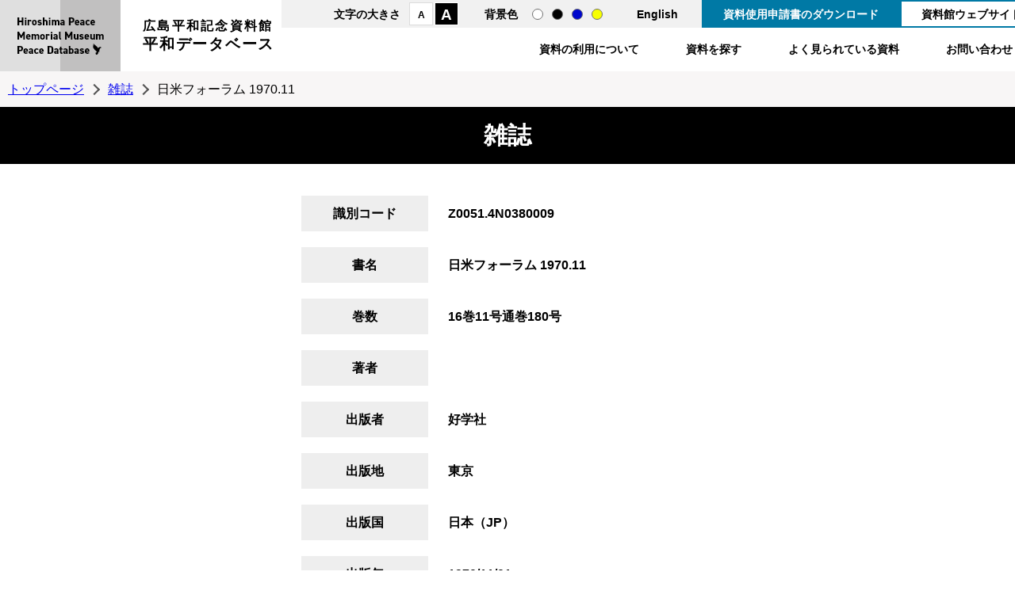

--- FILE ---
content_type: text/html; charset=UTF-8
request_url: https://hpmm-db.jp/list/detail/?cate=magazine&search_type=detail&data_id=153862
body_size: 8041
content:
<!doctype html>
<html lang="ja">

<head>
<meta charset="UTF-8">
<title>資料詳細 &#8211; 広島平和記念資料館平和データベース</title>
<meta name="author" content="広島平和記念資料館">
<meta name="viewport" content="width=device-width, maximum-scale=3.0">
<meta name="format-detection" content="telephone=no">
<link href="/shared/style/base.css?202601192234" rel="stylesheet" type="text/css" media="all">
<link href="/shared/style/free.css" rel="stylesheet" type="text/css" media="all">
<link href="/shared/style/smartphone.css?202601192234" rel="stylesheet" media="only screen and (max-width : 768px)" type="text/css" id="smartphone_css">
<link href="/shared/images/favicon/favicon.ico" rel="shortcut icon" type="image/vnd.microsoft.icon">
<link href="/shared/images/favicon/apple-touch-icon-precomposed.png" rel="apple-touch-icon-precomposed">
<script src="/shared/js/jquery.js"></script>
<script src="/shared/js/slick.js"></script>    
<script src="/shared/js/search.js"></script>
<script src="/shared/js/jquery.fancybox.js"></script>
<script src="/shared/js/defalt.js"></script>
<!-- Global site tag (gtag.js) - Google Analytics -->
<script async src="https://www.googletagmanager.com/gtag/js?id=G-9MPTGV3Q9C"></script>
<script>
  window.dataLayer = window.dataLayer || [];
  function gtag(){dataLayer.push(arguments);}
  gtag('js', new Date());

  gtag('config', 'G-9MPTGV3Q9C');
</script>
<meta name='robots' content='max-image-preview:large' />
<link rel="alternate" title="oEmbed (JSON)" type="application/json+oembed" href="https://hpmm-db.jp/wp-json/oembed/1.0/embed?url=https%3A%2F%2Fhpmm-db.jp%2Flist%2Fdetail%2F" />
<link rel="alternate" title="oEmbed (XML)" type="text/xml+oembed" href="https://hpmm-db.jp/wp-json/oembed/1.0/embed?url=https%3A%2F%2Fhpmm-db.jp%2Flist%2Fdetail%2F&#038;format=xml" />
<style id='wp-img-auto-sizes-contain-inline-css'>
img:is([sizes=auto i],[sizes^="auto," i]){contain-intrinsic-size:3000px 1500px}
/*# sourceURL=wp-img-auto-sizes-contain-inline-css */
</style>
<style id='wp-emoji-styles-inline-css'>

	img.wp-smiley, img.emoji {
		display: inline !important;
		border: none !important;
		box-shadow: none !important;
		height: 1em !important;
		width: 1em !important;
		margin: 0 0.07em !important;
		vertical-align: -0.1em !important;
		background: none !important;
		padding: 0 !important;
	}
/*# sourceURL=wp-emoji-styles-inline-css */
</style>
<style id='wp-block-library-inline-css'>
:root{--wp-block-synced-color:#7a00df;--wp-block-synced-color--rgb:122,0,223;--wp-bound-block-color:var(--wp-block-synced-color);--wp-editor-canvas-background:#ddd;--wp-admin-theme-color:#007cba;--wp-admin-theme-color--rgb:0,124,186;--wp-admin-theme-color-darker-10:#006ba1;--wp-admin-theme-color-darker-10--rgb:0,107,160.5;--wp-admin-theme-color-darker-20:#005a87;--wp-admin-theme-color-darker-20--rgb:0,90,135;--wp-admin-border-width-focus:2px}@media (min-resolution:192dpi){:root{--wp-admin-border-width-focus:1.5px}}.wp-element-button{cursor:pointer}:root .has-very-light-gray-background-color{background-color:#eee}:root .has-very-dark-gray-background-color{background-color:#313131}:root .has-very-light-gray-color{color:#eee}:root .has-very-dark-gray-color{color:#313131}:root .has-vivid-green-cyan-to-vivid-cyan-blue-gradient-background{background:linear-gradient(135deg,#00d084,#0693e3)}:root .has-purple-crush-gradient-background{background:linear-gradient(135deg,#34e2e4,#4721fb 50%,#ab1dfe)}:root .has-hazy-dawn-gradient-background{background:linear-gradient(135deg,#faaca8,#dad0ec)}:root .has-subdued-olive-gradient-background{background:linear-gradient(135deg,#fafae1,#67a671)}:root .has-atomic-cream-gradient-background{background:linear-gradient(135deg,#fdd79a,#004a59)}:root .has-nightshade-gradient-background{background:linear-gradient(135deg,#330968,#31cdcf)}:root .has-midnight-gradient-background{background:linear-gradient(135deg,#020381,#2874fc)}:root{--wp--preset--font-size--normal:16px;--wp--preset--font-size--huge:42px}.has-regular-font-size{font-size:1em}.has-larger-font-size{font-size:2.625em}.has-normal-font-size{font-size:var(--wp--preset--font-size--normal)}.has-huge-font-size{font-size:var(--wp--preset--font-size--huge)}.has-text-align-center{text-align:center}.has-text-align-left{text-align:left}.has-text-align-right{text-align:right}.has-fit-text{white-space:nowrap!important}#end-resizable-editor-section{display:none}.aligncenter{clear:both}.items-justified-left{justify-content:flex-start}.items-justified-center{justify-content:center}.items-justified-right{justify-content:flex-end}.items-justified-space-between{justify-content:space-between}.screen-reader-text{border:0;clip-path:inset(50%);height:1px;margin:-1px;overflow:hidden;padding:0;position:absolute;width:1px;word-wrap:normal!important}.screen-reader-text:focus{background-color:#ddd;clip-path:none;color:#444;display:block;font-size:1em;height:auto;left:5px;line-height:normal;padding:15px 23px 14px;text-decoration:none;top:5px;width:auto;z-index:100000}html :where(.has-border-color){border-style:solid}html :where([style*=border-top-color]){border-top-style:solid}html :where([style*=border-right-color]){border-right-style:solid}html :where([style*=border-bottom-color]){border-bottom-style:solid}html :where([style*=border-left-color]){border-left-style:solid}html :where([style*=border-width]){border-style:solid}html :where([style*=border-top-width]){border-top-style:solid}html :where([style*=border-right-width]){border-right-style:solid}html :where([style*=border-bottom-width]){border-bottom-style:solid}html :where([style*=border-left-width]){border-left-style:solid}html :where(img[class*=wp-image-]){height:auto;max-width:100%}:where(figure){margin:0 0 1em}html :where(.is-position-sticky){--wp-admin--admin-bar--position-offset:var(--wp-admin--admin-bar--height,0px)}@media screen and (max-width:600px){html :where(.is-position-sticky){--wp-admin--admin-bar--position-offset:0px}}

/*# sourceURL=wp-block-library-inline-css */
</style><style id='global-styles-inline-css'>
:root{--wp--preset--aspect-ratio--square: 1;--wp--preset--aspect-ratio--4-3: 4/3;--wp--preset--aspect-ratio--3-4: 3/4;--wp--preset--aspect-ratio--3-2: 3/2;--wp--preset--aspect-ratio--2-3: 2/3;--wp--preset--aspect-ratio--16-9: 16/9;--wp--preset--aspect-ratio--9-16: 9/16;--wp--preset--color--black: #000000;--wp--preset--color--cyan-bluish-gray: #abb8c3;--wp--preset--color--white: #FFF;--wp--preset--color--pale-pink: #f78da7;--wp--preset--color--vivid-red: #cf2e2e;--wp--preset--color--luminous-vivid-orange: #ff6900;--wp--preset--color--luminous-vivid-amber: #fcb900;--wp--preset--color--light-green-cyan: #7bdcb5;--wp--preset--color--vivid-green-cyan: #00d084;--wp--preset--color--pale-cyan-blue: #8ed1fc;--wp--preset--color--vivid-cyan-blue: #0693e3;--wp--preset--color--vivid-purple: #9b51e0;--wp--preset--color--primary: #0073a8;--wp--preset--color--secondary: #005075;--wp--preset--color--dark-gray: #111;--wp--preset--color--light-gray: #767676;--wp--preset--gradient--vivid-cyan-blue-to-vivid-purple: linear-gradient(135deg,rgb(6,147,227) 0%,rgb(155,81,224) 100%);--wp--preset--gradient--light-green-cyan-to-vivid-green-cyan: linear-gradient(135deg,rgb(122,220,180) 0%,rgb(0,208,130) 100%);--wp--preset--gradient--luminous-vivid-amber-to-luminous-vivid-orange: linear-gradient(135deg,rgb(252,185,0) 0%,rgb(255,105,0) 100%);--wp--preset--gradient--luminous-vivid-orange-to-vivid-red: linear-gradient(135deg,rgb(255,105,0) 0%,rgb(207,46,46) 100%);--wp--preset--gradient--very-light-gray-to-cyan-bluish-gray: linear-gradient(135deg,rgb(238,238,238) 0%,rgb(169,184,195) 100%);--wp--preset--gradient--cool-to-warm-spectrum: linear-gradient(135deg,rgb(74,234,220) 0%,rgb(151,120,209) 20%,rgb(207,42,186) 40%,rgb(238,44,130) 60%,rgb(251,105,98) 80%,rgb(254,248,76) 100%);--wp--preset--gradient--blush-light-purple: linear-gradient(135deg,rgb(255,206,236) 0%,rgb(152,150,240) 100%);--wp--preset--gradient--blush-bordeaux: linear-gradient(135deg,rgb(254,205,165) 0%,rgb(254,45,45) 50%,rgb(107,0,62) 100%);--wp--preset--gradient--luminous-dusk: linear-gradient(135deg,rgb(255,203,112) 0%,rgb(199,81,192) 50%,rgb(65,88,208) 100%);--wp--preset--gradient--pale-ocean: linear-gradient(135deg,rgb(255,245,203) 0%,rgb(182,227,212) 50%,rgb(51,167,181) 100%);--wp--preset--gradient--electric-grass: linear-gradient(135deg,rgb(202,248,128) 0%,rgb(113,206,126) 100%);--wp--preset--gradient--midnight: linear-gradient(135deg,rgb(2,3,129) 0%,rgb(40,116,252) 100%);--wp--preset--font-size--small: 19.5px;--wp--preset--font-size--medium: 20px;--wp--preset--font-size--large: 36.5px;--wp--preset--font-size--x-large: 42px;--wp--preset--font-size--normal: 22px;--wp--preset--font-size--huge: 49.5px;--wp--preset--spacing--20: 0.44rem;--wp--preset--spacing--30: 0.67rem;--wp--preset--spacing--40: 1rem;--wp--preset--spacing--50: 1.5rem;--wp--preset--spacing--60: 2.25rem;--wp--preset--spacing--70: 3.38rem;--wp--preset--spacing--80: 5.06rem;--wp--preset--shadow--natural: 6px 6px 9px rgba(0, 0, 0, 0.2);--wp--preset--shadow--deep: 12px 12px 50px rgba(0, 0, 0, 0.4);--wp--preset--shadow--sharp: 6px 6px 0px rgba(0, 0, 0, 0.2);--wp--preset--shadow--outlined: 6px 6px 0px -3px rgb(255, 255, 255), 6px 6px rgb(0, 0, 0);--wp--preset--shadow--crisp: 6px 6px 0px rgb(0, 0, 0);}:where(.is-layout-flex){gap: 0.5em;}:where(.is-layout-grid){gap: 0.5em;}body .is-layout-flex{display: flex;}.is-layout-flex{flex-wrap: wrap;align-items: center;}.is-layout-flex > :is(*, div){margin: 0;}body .is-layout-grid{display: grid;}.is-layout-grid > :is(*, div){margin: 0;}:where(.wp-block-columns.is-layout-flex){gap: 2em;}:where(.wp-block-columns.is-layout-grid){gap: 2em;}:where(.wp-block-post-template.is-layout-flex){gap: 1.25em;}:where(.wp-block-post-template.is-layout-grid){gap: 1.25em;}.has-black-color{color: var(--wp--preset--color--black) !important;}.has-cyan-bluish-gray-color{color: var(--wp--preset--color--cyan-bluish-gray) !important;}.has-white-color{color: var(--wp--preset--color--white) !important;}.has-pale-pink-color{color: var(--wp--preset--color--pale-pink) !important;}.has-vivid-red-color{color: var(--wp--preset--color--vivid-red) !important;}.has-luminous-vivid-orange-color{color: var(--wp--preset--color--luminous-vivid-orange) !important;}.has-luminous-vivid-amber-color{color: var(--wp--preset--color--luminous-vivid-amber) !important;}.has-light-green-cyan-color{color: var(--wp--preset--color--light-green-cyan) !important;}.has-vivid-green-cyan-color{color: var(--wp--preset--color--vivid-green-cyan) !important;}.has-pale-cyan-blue-color{color: var(--wp--preset--color--pale-cyan-blue) !important;}.has-vivid-cyan-blue-color{color: var(--wp--preset--color--vivid-cyan-blue) !important;}.has-vivid-purple-color{color: var(--wp--preset--color--vivid-purple) !important;}.has-black-background-color{background-color: var(--wp--preset--color--black) !important;}.has-cyan-bluish-gray-background-color{background-color: var(--wp--preset--color--cyan-bluish-gray) !important;}.has-white-background-color{background-color: var(--wp--preset--color--white) !important;}.has-pale-pink-background-color{background-color: var(--wp--preset--color--pale-pink) !important;}.has-vivid-red-background-color{background-color: var(--wp--preset--color--vivid-red) !important;}.has-luminous-vivid-orange-background-color{background-color: var(--wp--preset--color--luminous-vivid-orange) !important;}.has-luminous-vivid-amber-background-color{background-color: var(--wp--preset--color--luminous-vivid-amber) !important;}.has-light-green-cyan-background-color{background-color: var(--wp--preset--color--light-green-cyan) !important;}.has-vivid-green-cyan-background-color{background-color: var(--wp--preset--color--vivid-green-cyan) !important;}.has-pale-cyan-blue-background-color{background-color: var(--wp--preset--color--pale-cyan-blue) !important;}.has-vivid-cyan-blue-background-color{background-color: var(--wp--preset--color--vivid-cyan-blue) !important;}.has-vivid-purple-background-color{background-color: var(--wp--preset--color--vivid-purple) !important;}.has-black-border-color{border-color: var(--wp--preset--color--black) !important;}.has-cyan-bluish-gray-border-color{border-color: var(--wp--preset--color--cyan-bluish-gray) !important;}.has-white-border-color{border-color: var(--wp--preset--color--white) !important;}.has-pale-pink-border-color{border-color: var(--wp--preset--color--pale-pink) !important;}.has-vivid-red-border-color{border-color: var(--wp--preset--color--vivid-red) !important;}.has-luminous-vivid-orange-border-color{border-color: var(--wp--preset--color--luminous-vivid-orange) !important;}.has-luminous-vivid-amber-border-color{border-color: var(--wp--preset--color--luminous-vivid-amber) !important;}.has-light-green-cyan-border-color{border-color: var(--wp--preset--color--light-green-cyan) !important;}.has-vivid-green-cyan-border-color{border-color: var(--wp--preset--color--vivid-green-cyan) !important;}.has-pale-cyan-blue-border-color{border-color: var(--wp--preset--color--pale-cyan-blue) !important;}.has-vivid-cyan-blue-border-color{border-color: var(--wp--preset--color--vivid-cyan-blue) !important;}.has-vivid-purple-border-color{border-color: var(--wp--preset--color--vivid-purple) !important;}.has-vivid-cyan-blue-to-vivid-purple-gradient-background{background: var(--wp--preset--gradient--vivid-cyan-blue-to-vivid-purple) !important;}.has-light-green-cyan-to-vivid-green-cyan-gradient-background{background: var(--wp--preset--gradient--light-green-cyan-to-vivid-green-cyan) !important;}.has-luminous-vivid-amber-to-luminous-vivid-orange-gradient-background{background: var(--wp--preset--gradient--luminous-vivid-amber-to-luminous-vivid-orange) !important;}.has-luminous-vivid-orange-to-vivid-red-gradient-background{background: var(--wp--preset--gradient--luminous-vivid-orange-to-vivid-red) !important;}.has-very-light-gray-to-cyan-bluish-gray-gradient-background{background: var(--wp--preset--gradient--very-light-gray-to-cyan-bluish-gray) !important;}.has-cool-to-warm-spectrum-gradient-background{background: var(--wp--preset--gradient--cool-to-warm-spectrum) !important;}.has-blush-light-purple-gradient-background{background: var(--wp--preset--gradient--blush-light-purple) !important;}.has-blush-bordeaux-gradient-background{background: var(--wp--preset--gradient--blush-bordeaux) !important;}.has-luminous-dusk-gradient-background{background: var(--wp--preset--gradient--luminous-dusk) !important;}.has-pale-ocean-gradient-background{background: var(--wp--preset--gradient--pale-ocean) !important;}.has-electric-grass-gradient-background{background: var(--wp--preset--gradient--electric-grass) !important;}.has-midnight-gradient-background{background: var(--wp--preset--gradient--midnight) !important;}.has-small-font-size{font-size: var(--wp--preset--font-size--small) !important;}.has-medium-font-size{font-size: var(--wp--preset--font-size--medium) !important;}.has-large-font-size{font-size: var(--wp--preset--font-size--large) !important;}.has-x-large-font-size{font-size: var(--wp--preset--font-size--x-large) !important;}
/*# sourceURL=global-styles-inline-css */
</style>

<style id='classic-theme-styles-inline-css'>
/*! This file is auto-generated */
.wp-block-button__link{color:#fff;background-color:#32373c;border-radius:9999px;box-shadow:none;text-decoration:none;padding:calc(.667em + 2px) calc(1.333em + 2px);font-size:1.125em}.wp-block-file__button{background:#32373c;color:#fff;text-decoration:none}
/*# sourceURL=/wp-includes/css/classic-themes.min.css */
</style>
<link rel='stylesheet' id='twentynineteen-style-css' href='https://hpmm-db.jp/wp-content/themes/heiwa/style.css?ver=2.1' media='all' />
<link rel='stylesheet' id='twentynineteen-print-style-css' href='https://hpmm-db.jp/wp-content/themes/heiwa/print.css?ver=2.1' media='print' />
<link rel="https://api.w.org/" href="https://hpmm-db.jp/wp-json/" /><link rel="alternate" title="JSON" type="application/json" href="https://hpmm-db.jp/wp-json/wp/v2/pages/9" /><link rel="EditURI" type="application/rsd+xml" title="RSD" href="https://hpmm-db.jp/xmlrpc.php?rsd" />
<link rel="canonical" href="https://hpmm-db.jp/list/detail/" />
<link rel='shortlink' href='https://hpmm-db.jp/?p=9' />
</head>

<body>
    

<header>
    <div id="logo">
        <p><a href="/">広島平和記念資料館<span>平和データベース</span></a></p>
    </div>
    <p class="sp_menu_btn"><a href="javascript:void(0);">menu</a></p>
    <nav>
        <div id="head_menu">
            <ul class="font_style">
                <li>文字の大きさ</li>
                <li class="font_s"><a href="javascript:void(0);">A</a></li>
                <li class="font_l"><a href="javascript:void(0);">A</a></li>
            </ul>
            <ul class="color_style">
                <li>背景色</li>
                <li class="normal_style"><a href="javascript:void(0);">通常</a></li>
                <li class="black_style"><a href="javascript:void(0);">黒</a></li>
                <li class="blue_style"><a href="javascript:void(0);">青</a></li>
                <li class="yellow_style"><a href="javascript:void(0);">黄</a></li>
            </ul>
            <p class="language"><a href="/en/">English</a></p>
            <p class="download"><a href="/download/">資料使用申請書のダウンロード</a></p>
            <p class="hpmmlink"><a href="https://hpmmuseum.jp/">資料館ウェブサイト</a></p>
        </div>
        <ul id="head_nav">
            <li><a href="/caution/">資料の利用について</a></li>
            <li><a href="/#contents">資料を探す</a></li>
            <li><a href="/#pickup">よく見られている資料</a></li>
            <li><a href="/contact/">お問い合わせ</a></li>
        </ul>
    </nav>
</header>




<p class="pankuzu"><a href="/">トップページ</a><a href="/magazine/">雑誌</a>日米フォーラム 1970.11</p>
<h1 class="free_caption">雑誌</h1>
<section id="contents" class="detail_page">
<div class="tmp_photo_wrap">
<div class="tmp_photo">

</div>
</div>

<table class="tmp_table_2 jp_table">
<tbody>

<tr>
<th scope="row"><span class="th_bgcolor_02">識別コード</span></th>
<td>Z0051.4N0380009</td>
</tr>
<tr >
<th scope="row"><span class="th_bgcolor_01">書名</span></th>
<td>日米フォーラム 1970.11</td>
</tr>
<tr >
<th scope="row"><span class="th_bgcolor_01">巻数</span></th>
<td>16巻11号通巻180号</td>
</tr>
<tr >
<th scope="row"><span class="th_bgcolor_01">著者</span></th>
<td></td>
</tr>
<tr >
<th scope="row"><span class="th_bgcolor_01">出版者</span></th>
<td>好学社</td>
</tr>
<tr >
<th scope="row"><span class="th_bgcolor_01">出版地</span></th>
<td>東京</td>
</tr>
<tr >
<th scope="row"><span class="th_bgcolor_01">出版国</span></th>
<td>日本（JP）</td>
</tr>
<tr >
<th scope="row"><span class="th_bgcolor_01">出版年</span></th>
<td>1970/11/01</td>
</tr>
<tr >
<th scope="row"><span class="th_bgcolor_01">言語区分</span></th>
<td>日本語　jpn</td>
</tr>
<tr >
<th scope="row"><span class="th_bgcolor_01">頁数</span></th>
<td>84</td>
</tr>
<tr >
<th scope="row"><span class="th_bgcolor_01">大きさ (cm)</span></th>
<td>22</td>
</tr>
<tr >
<th scope="row"><span class="th_bgcolor_01">ＩＳＳＮ</span></th>
<td></td>
</tr>
<tr >
<th scope="row"><span class="th_bgcolor_01">目次</span></th>
<td>何の権利で－1970年代の大学の管理に関する覚え書き　D・ベル　1<br />
開発途上国の失業問題　D・モース　19<br />
歴史学の歴史　P・ゲイ　31<br />
学生はなぜ造反するか　O・クラインバーグ　44<br />
変貌するアメリカの田園　J・ハート　49<br />
神話－海からの食料　P・エールリック、A・エールリック　57<br />
コンピューター言語学　W・トッシュ　65<br />
ガートルード・スタインとモダン・アート　J・ミロウ　73<br />
今月の催し　82<br />
編集後記　84</td>
</tr>
<tr >
<th scope="row"><span class="th_bgcolor_01">各号備考</span></th>
<td></td>
</tr>

</tbody>
</table>
<div class="s_back_btn">
<p><a href="javascript:history.back();">戻る</a></p>
</div>
</section>
<div id="page_top">
    <p><a href="#">Page Top</a></p>
</div>
<footer>
    <div id="footer_cnt">
        <div id="flogo">
            <p class="f_ttl">広島平和記念資料館<span>平和データベース</span></p>
            <p class="f_address">〒730-0811 広島市中区中島町1-2</p>
        </div>
        <div class="f_cnt">
            <address>
                <div class="address_box">
                    <p class="add_ttl">被爆資料、写真、原爆の絵、美術品、被爆者証言ビデオ、特別コレクションについて</p>
                    <p class="add_name">広島平和記念資料館 学芸展示課</p>
                    <p class="add_num">Tel：<span class="tel">082-242-7796</span>　Fax：082-542-7941</p>
                </div>
                <div class="address_box">
                    <p class="add_ttl">図書、雑誌、音楽・音声、動画について</p>
                    <p class="add_name">広島平和記念資料館 情報資料室</p>
                    <p class="add_num">Tel：<span class="tel">082-241-4004</span>　Fax：082-542-7941</p>
                </div>
            </address>
            <ul class="f_link">
                <li><a href="/contact/">メールでお問い合わせ</a></li>
                <li><a href="/download/">資料使用申請書のダウンロード</a></li>
            </ul>
        </div>
        <nav>
            <ul>
                <li><a href="/artifact/">被爆資料</a></li>
                <li><a href="/art/">美術品</a></li>
                <li><a href="/video/">動画</a></li>
                <li><a href="/testify/">被爆者証言ビデオ</a></li>
                <li><a href="/photo/">写真</a></li>
                <li><a href="/picture/">原爆の絵</a></li>
                <li><a href="/audio/">音楽・音声</a></li>
                <li><a href="/book/">図書</a></li>
                <li><a href="/magazine/">雑誌</a></li>
            </ul>
        </nav>
        <p id="copyright">Copyright &copy; Hiroshima Peace Memorial Museum. 許可なく転載を禁じます。</p>
    </div>
</footer>
<script>
$(function(){
    //画像右クリック禁止
    $('img').attr('oncontextmenu', 'return false');
});
</script>
<script type="speculationrules">
{"prefetch":[{"source":"document","where":{"and":[{"href_matches":"/*"},{"not":{"href_matches":["/wp-*.php","/wp-admin/*","/wp-content/uploads/*","/wp-content/*","/wp-content/plugins/*","/wp-content/themes/heiwa/*","/*\\?(.+)"]}},{"not":{"selector_matches":"a[rel~=\"nofollow\"]"}},{"not":{"selector_matches":".no-prefetch, .no-prefetch a"}}]},"eagerness":"conservative"}]}
</script>
	<script>
	/(trident|msie)/i.test(navigator.userAgent)&&document.getElementById&&window.addEventListener&&window.addEventListener("hashchange",function(){var t,e=location.hash.substring(1);/^[A-z0-9_-]+$/.test(e)&&(t=document.getElementById(e))&&(/^(?:a|select|input|button|textarea)$/i.test(t.tagName)||(t.tabIndex=-1),t.focus())},!1);
	</script>
	<script id="wp-emoji-settings" type="application/json">
{"baseUrl":"https://s.w.org/images/core/emoji/17.0.2/72x72/","ext":".png","svgUrl":"https://s.w.org/images/core/emoji/17.0.2/svg/","svgExt":".svg","source":{"concatemoji":"https://hpmm-db.jp/wp-includes/js/wp-emoji-release.min.js?ver=6.9"}}
</script>
<script type="module">
/*! This file is auto-generated */
const a=JSON.parse(document.getElementById("wp-emoji-settings").textContent),o=(window._wpemojiSettings=a,"wpEmojiSettingsSupports"),s=["flag","emoji"];function i(e){try{var t={supportTests:e,timestamp:(new Date).valueOf()};sessionStorage.setItem(o,JSON.stringify(t))}catch(e){}}function c(e,t,n){e.clearRect(0,0,e.canvas.width,e.canvas.height),e.fillText(t,0,0);t=new Uint32Array(e.getImageData(0,0,e.canvas.width,e.canvas.height).data);e.clearRect(0,0,e.canvas.width,e.canvas.height),e.fillText(n,0,0);const a=new Uint32Array(e.getImageData(0,0,e.canvas.width,e.canvas.height).data);return t.every((e,t)=>e===a[t])}function p(e,t){e.clearRect(0,0,e.canvas.width,e.canvas.height),e.fillText(t,0,0);var n=e.getImageData(16,16,1,1);for(let e=0;e<n.data.length;e++)if(0!==n.data[e])return!1;return!0}function u(e,t,n,a){switch(t){case"flag":return n(e,"\ud83c\udff3\ufe0f\u200d\u26a7\ufe0f","\ud83c\udff3\ufe0f\u200b\u26a7\ufe0f")?!1:!n(e,"\ud83c\udde8\ud83c\uddf6","\ud83c\udde8\u200b\ud83c\uddf6")&&!n(e,"\ud83c\udff4\udb40\udc67\udb40\udc62\udb40\udc65\udb40\udc6e\udb40\udc67\udb40\udc7f","\ud83c\udff4\u200b\udb40\udc67\u200b\udb40\udc62\u200b\udb40\udc65\u200b\udb40\udc6e\u200b\udb40\udc67\u200b\udb40\udc7f");case"emoji":return!a(e,"\ud83e\u1fac8")}return!1}function f(e,t,n,a){let r;const o=(r="undefined"!=typeof WorkerGlobalScope&&self instanceof WorkerGlobalScope?new OffscreenCanvas(300,150):document.createElement("canvas")).getContext("2d",{willReadFrequently:!0}),s=(o.textBaseline="top",o.font="600 32px Arial",{});return e.forEach(e=>{s[e]=t(o,e,n,a)}),s}function r(e){var t=document.createElement("script");t.src=e,t.defer=!0,document.head.appendChild(t)}a.supports={everything:!0,everythingExceptFlag:!0},new Promise(t=>{let n=function(){try{var e=JSON.parse(sessionStorage.getItem(o));if("object"==typeof e&&"number"==typeof e.timestamp&&(new Date).valueOf()<e.timestamp+604800&&"object"==typeof e.supportTests)return e.supportTests}catch(e){}return null}();if(!n){if("undefined"!=typeof Worker&&"undefined"!=typeof OffscreenCanvas&&"undefined"!=typeof URL&&URL.createObjectURL&&"undefined"!=typeof Blob)try{var e="postMessage("+f.toString()+"("+[JSON.stringify(s),u.toString(),c.toString(),p.toString()].join(",")+"));",a=new Blob([e],{type:"text/javascript"});const r=new Worker(URL.createObjectURL(a),{name:"wpTestEmojiSupports"});return void(r.onmessage=e=>{i(n=e.data),r.terminate(),t(n)})}catch(e){}i(n=f(s,u,c,p))}t(n)}).then(e=>{for(const n in e)a.supports[n]=e[n],a.supports.everything=a.supports.everything&&a.supports[n],"flag"!==n&&(a.supports.everythingExceptFlag=a.supports.everythingExceptFlag&&a.supports[n]);var t;a.supports.everythingExceptFlag=a.supports.everythingExceptFlag&&!a.supports.flag,a.supports.everything||((t=a.source||{}).concatemoji?r(t.concatemoji):t.wpemoji&&t.twemoji&&(r(t.twemoji),r(t.wpemoji)))});
//# sourceURL=https://hpmm-db.jp/wp-includes/js/wp-emoji-loader.min.js
</script>

</body>
</html>


--- FILE ---
content_type: text/css
request_url: https://hpmm-db.jp/shared/style/free.css
body_size: 7330
content:
@charset "utf-8";
/* CSS Document */
@font-face {
  font-family: YuGothicM;
  src: local("Yu Gothic Medium");
}
/*コンテンツ*/
#contents {
	clear: both;
	width: 1080px;
	margin: 0 auto;
	padding: 20px 0 80px;
}
/* ぱんくず */
.pankuzu {
    margin: 90px auto 0;
    padding: 10px 10px;
    background-color: #F8F6F6;
}
.pankuzu a {
    display: inline-block;
    position: relative;
    padding-right: 18px;
    margin-right: 12px;
}
.pankuzu a:after {
    content: "";
    width: 8px;
    height: 8px;
    position: absolute;
    right: 0;
    top: 8px;
    border-right: 2px solid #555555;
    border-bottom: 2px solid #555555;
    transform: rotate(-45deg);
}
/* 末端 */
#contents h1 {
    margin: 0;
	font-size: 1.875rem;
	background-color: #000000;
	color: #FFFFFF;
	text-align: center;
    font-weight: bold;
	padding: 12px 0 12px 0;
}
h1.free_caption {
	margin: 0 0 0 0;	font-size: 1.875rem;
	background-color: #000000;
	color: #FFFFFF;
	text-align: center;
    font-weight: bold;
	padding: 12px 0 12px 0;
}
#contents h2 {
    margin: 36px 0 1.4em 0;
	border-bottom: 3px solid #7A7A7A;
	position: relative;
	font-size: 1.562rem;
	font-weight: bold;
	letter-spacing:5px;
	padding: 0 0 9px 5px;
}
#contents h2:before {
	position: absolute;
	content:"";
	bottom: -3px;
	left: 0;
	height: 3px;
	width: 124px;
	background-color: #0079A5;
}
#contents h3 {
    margin: 30px 0 18px;
}
#contents h4 {
    margin: 24px 0 12px;
}
#contents p {
    margin: 0 0 0.8rem;
}
#contents a {
    text-decoration: none;
}
#contents a:hover {
    text-decoration: underline;
}
#contents ul,
#contents ol {
    margin: 0 0 0.8rem 24px;
}
#contents ul li,
#contents ol li {
    margin: 0 0 0.8rem;
}
#contents table {
    width: 100%;
    border-collapse: collapse;
    margin: 0 0 2.571rem;
}
#contents table tr th,
#contents table tr td {
    border: 1px solid #000000;
    padding: 10px;
}
#contents table tr td input {
    padding: 5px 10px;
}
#contents table tr td select,
#contents table tr td textarea {
    padding: 5px 10px;
    font-size: 1rem;
}
.col2 {
    display: flex;
    justify-content: space-between;
    flex-wrap: wrap;
}
.col2 .col2_box {
    width: 48%;
    margin: 0 0 24px;
}
.txt_center {
    text-align: center;
}
.txt_right {
    text-align: right;
}
#contents .cate_list {
    display: flex;
    list-style: none;
    flex-wrap: wrap;
}
#contents .cate_list li {
    width: 20%;
    margin-bottom: 0;
}
#contents .cate_list li a {
    display: block;
    color: #FFFFFF;
    padding: 10px;
    background: #555;
    border: 1px solid #FFFFFF;
}
#contents .link_btn01 a {
    display: inline-block;
    min-width: 200px;
    border: 2px solid #000000;
    border-radius: 100px;
    padding: 10px 20px;
    text-align: center;
    color: inherit;
    background-color: #FFFFFF;
}
#contents .link_btn01 a:hover {
    color: #FFFFFF;
    background-color: #000000;
    text-decoration: none;
}
#contents .link_btn02 a {
    display: inline-block;
    min-width: 200px;
    border: 2px solid #000000;
    border-radius: 100px;
    padding: 10px 20px;
    text-align: center;
    color: inherit;
    background-color: #FFFFFF;
    border-bottom: 5px solid #000000;
    transition: all 0.2s;
}
#contents .link_btn02 a:hover {
    border-bottom-width: 2px;
    margin-top: 3px;
    text-decoration: none;
}
#contents .link_btn03 a {
    display: inline-block;
    min-width: 200px;
    border: 2px solid #000000;
    border-radius: 100px;
    padding: 10px 20px;
    text-align: center;
    color: inherit;
    background-color: #FFFFFF;
    position: relative;
    overflow: hidden;
    transition: all 0.2s;
}
#contents .link_btn03 a span {
    position: relative;
    z-index: 1;
}
#contents .link_btn03 a:after {
    content: "";
    display: block;
    width: 200px;
    height: 200px;
    position: absolute;
    top: 0;
    left: 0;
    transform: rotate(45deg);
    transform-origin: left top;
    background-color: #000000;
    transition: all 0.2s ease-in-out;
}
#contents .link_btn03 a:hover {
    color: #FFFFFF;
    text-decoration: none;
}
#contents .link_btn03 a:hover:after {
    width: 600px;
    top: -200px;
    
}
#contents .link_btn04 a {
    display: inline-block;
    min-width: 200px;
    border: 2px solid #000000;
    border-radius: 100px;
    padding: 10px 20px;
    text-align: center;
    color: inherit;
    background-color: #FFFFFF;
    position: relative;
    overflow: hidden;
    transition: all 0.2s;
}
#contents .link_btn04 a span {
    position: relative;
    z-index: 1;
}
#contents .link_btn04 a:hover {
    text-decoration: none;
}
#contents .link_btn04 a:hover:after {
    content: "";
    display: block;
    position: absolute;
    top: 0;
    left: 0;
    width: 100%;
    height: 100%;
    animation: fadeInAnime 1s ease forwards;
    background-image: linear-gradient(
        135deg,
        #704308 0%,
        #ffce08 37%,
        #fefeb2 47%,
        #fafad6 50%,
        #fefeb2 53%,
        #e1ce08 63%,
        #704308 100%
    );
}
@keyframes fadeInAnime {
    0% {
        /*ここに開始のCSSを記述*/
        width: 100%;
    }
    50% {
        width: 200%;
    }
    100% {
        /*ここに終了のCSSを記述*/
        width: 100%;
    }
}
#contents .link_btn05 a {
    display: inline-block;
    min-width: 200px;
    border: 2px solid #000000;
    border-radius: 100px;
    padding: 10px 20px;
    text-align: center;
    color: inherit;
    background-color: #FFFFFF;
    position: relative;
    overflow: hidden;
    transition: all 0.2s;
    transform-style: preserve-3d;
}
#contents .link_btn05 a:hover {
}
#contents .link_btn05 a .wrap_btn {
    position: relative;
    display: block;
}
#contents .link_btn05 a .btn_start {
    position: relative;
    transform: rotateY(0);
    transform-origin: 0 0;
    transition: all 0.6s;
    background-color: #FFFFFF;
    display: block;
    border: 1px solid #000000;
}
#contents .link_btn05 a:hover .btn_start {
    transform: rotateY(90deg);
}
#contents .link_btn05 a .btn_hover {
    position: absolute;
    top: 0;
    left: 100%;
    width: 100%;
    height: 100%;
    display: block;
    color: #fff;
    border: 2px solid #000;
    background: #000000;
    transform: rotateY(120deg);
    transform-origin: 0 0;
    transition: all 0.6s;
    z-index: -1;
}
#contents .link_btn05 a:hover .btn_hover {
    left: 0;
    z-index: 0;
    transform: rotateY(0deg);
}
/* 末端contents内 */
#contents.detail_page {
    display: flex;
    flex-wrap: wrap;
}
#contents.detail_page {
}
#contents.detail_page .tmp_photo_wrap {
    width: 250px;
    margin-right: 30px;
}
#contents.detail_page #detail_slider {
    width: 250px;
}
#contents.detail_page #detail_slider img {
    max-width: 100%;
    height: auto;
}
#contents.detail_page #detail_slider .prev {
    left: -32px;
}
#contents.detail_page #detail_slider .next {
    right: -32px;
}
#contents.detail_page #detail_slider .prev:after,
#contents.detail_page #detail_slider .next:after {
    width: 24px;
    height: 24px;
}
#contents.detail_page .tmp_table_2 {
    width: 800px;
}
#contents.detail_page .s_back_btn {
    width: 100%;
}
/* tmp_table_1 */
#contents .tmp_photo_wrap {
	display: flex;
	margin-bottom: 53px;
}
/*#contents .tmp_photo_wrap div:nth-of-type(2) {
    -webkit-flex-grow: 1;
    flex-grow: 1;
	margin: 0 0 0 27px;
}*/
#contents table.tmp_table_1 {
	border-collapse: separate;
    border-spacing: 10px 7px;
	margin: 0 0 0.5rem;
}
#contents table.tmp_table_1 tr th {
	width: 26%;
	padding: 0;
	background-color:#DFECF1;
	color: inherit;
	font-weight: bold;
}
#contents table.tmp_table_1 tr:nth-child(1) td {
	font-size:1.25rem;
	font-weight: bold;
}
#contents table.tmp_table_1 tr th,
#contents table.tmp_table_1 tr td {
	border: none;
	padding: 9px 10px 5px 10px;
}
#contents .tmp_photo_wrap .tmp_photo {
	margin-top: 7px;
}
#contents .tmp_photo_wrap ul {
	list-style: none;
	margin: 0 0 0.8rem 11px;
}
#contents .tmp_photo_wrap ul li {
	font-size:0.875rem;
	font-weight:400;
	margin: 0 0 0.4rem;
}
/* tmp_table_2 */
#contents .tmp_table_2 {
	border: none;
	border-collapse: separate;
    border-spacing: 0 20px;
}
#contents table.tmp_table_2 tr {
	position: relative;
}
#contents table.tmp_table_2 tr th {
	background-color: #EEEEEE;
	color: inherit;
	width: 20%;
    font-weight: bold;
}
#contents table.tmp_table_2 tr th span {
    font-weight: bold;
}
#contents table.tmp_table_2 tr:after {
	content: "";
	height: 2px;
	width: 100%;
	position: absolute;
	bottom: -10px;
    left: 0;
    border-bottom: 2px dotted #707070;
}
#contents table.tmp_table_2 tr th,
#contents table.tmp_table_2 tr td {
	border: none;
}
#contents table.tmp_table_2 tr td {
	padding: 10px 10px 10px 25px;
	font-weight: bold;
}
#contents table.tmp_table_2 tr td p,
.th_bgcolor_02 {
	font-weight: bold;
}
#contents .s_back_btn {
	margin: 36px auto 50px;
}
#contents .s_back_btn p {
    margin: 0 auto;
    width: 298px;
}
#contents .s_back_btn a {
	display:block;
	position: relative;
	padding: 19px 127px 19px 28px;
	color: #FFFFFF;
	background-color:#000000;
	font-size: 0.875rem;
	border-radius: 50px;
	transition: all 0.6s;
	border: 1px solid #000000;
}
#contents .s_back_btn a:before {
    content: "";
    display: block;
    width: 41px;
    height: 1px;
    background-color: #FFFFFF;
    position: absolute;
    top: 0;
    bottom: 0;
    right: 20px;
    margin: auto;
    transition: all 0.6s;
}
#contents .s_back_btn a:after {
    content: "";
    display: block;
    width: 0;
    height: 0;
    border-style: solid;
    border-width: 3px 0 0 7px;
    border-color: transparent transparent transparent #FFFFFF;
    position: absolute;
    top: -4px;
    bottom: 0;
    right: 20px;
    margin: auto;
    transition: all 0.6s;
}
#contents .s_back_btn a:hover {
    background-color: #FFFFFF;
    color: #000000;
	text-decoration: none;
}
#contents .s_back_btn a:hover:before {
    background-color: #000000;
    right: 16px;
}
#contents .s_back_btn a:hover:after {
    border-color: transparent transparent transparent #000000;
    right: 16px;
}
.result_wrap {
	text-align: center;
	background-color: #F8F6F6;
	padding: 16px 0 1px 0;
	margin: 0 0 17px 0;
}
.result_wrap p {
	font-weight: bold;
	margin: 0 0 0.5rem 0;
}
/* search_wrap */
#contents .search {
	margin: 0 0 0 55px;
}
#contents .search_wrap {
	display: flex;
	flex-wrap: wrap;
	align-items: flex-end;
	margin: 0 0 29px 0;
}
#contents .search_wrap h3 {
	font-weight: bold;
	font-size: 1rem;
	margin: 30px 0 0.7em;
}
#contents .search_wrap .check_btn {
	margin: 0 0 0 173px;
}
#contents .search_wrap .check_btn p {
	margin: 0;
}
#contents .check_btn p {
	width: 311px;
	margin: 0 auto;
}
#contents .cneck_btn2 p {
	text-align: right;
	margin: inherit;
	float: right;
	margin-bottom: 30px;
}
#contents .check_btn a {
	display:block;
	position: relative;
	padding: 19px 70px 19px 28px;
	color: #FFFFFF;
	background-color:#0079A5;
	font-size: 0.875rem;
	border-radius: 50px;
	transition: all 0.6s;
	border: 1px solid #0079A5;
	font-weight: bold;
}
#contents .check_btn a:after {
    content: "";
    display: block;
    width: 0;
    height: 0;
    border-style: solid;
    border-width: 3px 0 0 7px;
    border-color: transparent transparent transparent #FFFFFF;
    position: absolute;
    top: -4px;
    bottom: 0;
    right: 20px;
    margin: auto;
    transition: all 0.6s;
}
#contents .check_btn a:before {
    content: "";
    display: block;
    width: 41px;
    height: 1px;
    background-color: #FFFFFF;
    position: absolute;
    top: 0;
    bottom: 0;
    right: 20px;
    margin: auto;
    transition: all 0.6s;
}
#contents .check_btn a:hover {
    background-color: #FFFFFF;
    color: #000000;
	text-decoration: none;
}
#contents .check_btn a:hover:before {
    background-color: #000000;
    right: 16px;
}
#contents .check_btn a:hover:after {
    border-color: transparent transparent transparent #000000;
    right: 16px;
}
#contents .searchWord {
	display: flex;
}
#contents .searchWord #reSearchKey,
#contents .searchWord #keyword{
	border: 1px solid  #000000;
	border-top-left-radius:50px;
	border-bottom-left-radius: 50px;
	padding: 19px 10px 19px 27px;
	width:329px;
}
#contents .searchWord #search {
	background-color: #D9D9D9;
	border-bottom: 1px solid #000000;
	border-top: 1px solid #000000;
	border-right: 1px solid #000000;
	border-left: none;
	border-top-right-radius:50px;
	border-bottom-right-radius: 50px;
	padding: 18px 10px 15px 28px;
	width: 105px;
	background: url("../images/icon/search_icon.svg") no-repeat left 18px center #D9D9D9;
	font-weight: bold;
	font-size: 1rem;
	cursor:pointer;
}
@-moz-document url-prefix() {
#contents .searchWord #search {
	min-height: 62px;
}
}
/* pagination_top */
#contents .pagination_bottom,
#contents .pagination_top {
	display: flex;
	justify-content: center;
}
#contents .pagination_top {
	margin: 26px 0 0 0;
}
#contents .pagination_bottom ul,
#contents .pagination_top ul {
	list-style: none;
}
#contents .pagination_bottom ul li,
#contents .pagination_top ul li {
	display: inline-block;
	margin: 0 5px 5px 0;
}
#contents .pagination_bottom ul li,
#contents .pagination_top ul li {
	background-color: #EEEEEE;
    color: #0079A5;
	font-weight: bold;
	padding: 6px 12px 6px 12px;
}
#contents .pagination_bottom ul li a,
#contents .pagination_top ul li a {
    display: block;
	background-color: #EEEEEE;
	color: #000000;
	font-weight: bold;
	padding: 6px 12px 6px 12px;
	margin: -6px -12px -6px -12px;
}
#contents .pagination_bottom ul li a:active,
#contents .pagination_top ul li a:active {
	background-color: #0079A5;
	color: #FFFFFF;
}
#contents .pagination_bottom p,
#contents .pagination_top p {
	margin: 0 0 0 5px;
}
#contents .pagination_bottom p a,
#contents .pagination_top p a {
    display: block;
	background-color: #EEEEEE;
	color:#000000;
	padding: 8px 15px 8px 15px;
	font-size: 0.875rem;
	font-weight: bold;
}
#contents .pagination_bottom {
	margin-bottom: 30px;
}
#contents .display {
	display: flex;
	justify-content: flex-end;
    margin: -38px 0 10px 0;
}
#contents .display p {
	font-size: 0.875rem;
	margin-right: 5px;
}
#DISPNUM {
	border: 1px solid #707070;
	border-radius: 5px;
	max-height: 25px;
}
#contents table.table_01 {
	border: none !important;
    border-collapse: separate;
    border-spacing: 5px 5px;
}
#contents table.table_01 tr th,
#contents table.table_01 tr td {
	border: none;
}
#contents table.table_01 tr th {
	background-color: #EEEEEE;
	color: #000000;
	font-weight: bold;
    padding: 20px;
}
#contents table.table_01 tr th a {
	color: #000000;
	display: block;
	padding: 20px;
    margin: -20px;
}
#contents table.table_01 tr th a:hover,
#contents table.table_01 tr th.active a {
	text-decoration: underline;
	background-color: #0079A5;
	color: #FFFFFF;
}

#contents table.table_01 tr td {
	background-color:#F2F7F9 ;
}
#contents table.table_01 tr:nth-child(odd) td {
	background-color:#F6F6F6 ;
}
/* keyword-search */
#contents .keyword-search {
	margin-left: 55px;
}
#contents .keyword-search #freewordForm {
	display: flex;
}
#contents #Item3,
#contents .searchName #Item2,
#contents .keyword-search #Item1 {
	border: 1px solid #000000;
    border-top-left-radius: 50px;
    border-bottom-left-radius: 50px;
    padding: 19px 10px 20px 27px;
    width: 329px;
	min-height: 62px;
    height: 100%;
}
#contents #Item3 {
    border-top-left-radius:inherit;
    border-bottom-left-radius: inherit;
}
#contents #Item3.type2 {
    border-radius: 50px 0 0 50px;
}
#contents .form_search .search_btn,
#contents .searchName .search_btn,
#contents .keyword-search .search_btn,
#contents .button input[type="submit"] {
    border-bottom: 1px solid #000000;
    border-top: 1px solid #000000;
    border-right: 1px solid #000000;
    border-left: none;
    border-top-right-radius: 50px;
    border-bottom-right-radius: 50px;
    padding: 19px 10px 16px 42px;
    width: 105px;
	background: url("../images/icon/search_icon.svg") no-repeat left 18px center #D9D9D9;
	font-weight: bold;
	font-size: 1rem;
	cursor:pointer;
    height: 100%;
}
#contents .button.type_center input[type="submit"] {
    display: block;
    width: 240px;
    border-left: 1px solid #000000;
    border-radius: 50px;
    margin: 0 auto 36px;
}
#contents .form_search .search_btn2 {
	border-radius: 50px;
    border: 1px solid #000000;
}
#contents .s_input2,
#contents .s_input,
#contents .name select,
#contents #Item4 {
    padding: 18px 46px 16px 15px;
	border-top: 1px solid #000000;
	border-bottom:1px solid #000000;
	border-left: none;
	border-right: 1px solid #000000;
	font-weight: 400;
	font-size: 1rem;
	background:url("../images/icon/search_icon2.png") no-repeat right 16px top 50%;
	cursor: pointer;
    height: 100%;
}
#contents .name select,
#contents .s_input2 {
	border-right:none;
	border-left:1px solid #000000;
	border-top-left-radius:50px;
	border-bottom-left-radius:50px;
	padding-right: 78px;
}
#contents .s_input2,
#contents .s_input,
#contents .name select,
#contents #Item4 {
  -webkit-appearance: none;
  appearance: none; /* デフォルトのスタイルを無効 */
}
#contents .s_input2,
#contents .s_input::-ms-expand {
  display: none; /* デフォルトのスタイルを無効(IE用) */
}
#contents .searchName {
	display: flex;
	margin-left: 55px;
}

#contents ul.link_list01 {
	list-style: none;
	display: flex;
    flex-wrap: wrap;
    align-items: center;
}
#contents ul.link_list01 li {
	text-align: center;
	margin-left: 20px;
	margin-bottom: 1.3em;
}
#contents ul.link_list01 li a {
	display: block;
	width: 241px;
	color:#0079A5;
	font-size: 0.875rem;
	padding: 10px 10px 10px 10px;
	font-weight: bold;
	text-decoration: none;
    background:#FFFFFF;
	border: 1px solid #0079A5;
	border-radius: 30px;
}
#contents ul.link_list01 li a:hover {
	background-color: #0079A5;
	color: #FFFFFF;
}
#contents .tmp_hi_map_wrap {
	display: flex;
}
#contents ul.list_radio_but {
	list-style: none;
	display: flex;
}
#contents ul.list_radio_but li{
	margin-left: 20px;
}
#contents .keyword-search #dataNameForm {
	display: flex;
}
/* tmp_contact */
#contents #tmp_contact {
	border: 10px solid #E4E4E4;
	padding: 10px 10px 15px 10px;
}
#tmp_contact .contact_ttl {
	font-size: 1.25rem;
	color: #000000;
	background-color:#F6F6F6;
	text-align: center;
	font-weight: bold;
	letter-spacing: 5px;
	padding: 15px 0 10px 0;
	margin: 0 0 17px 0;
}
#contents #tmp_contact_cnt {
	display: flex;
	justify-content:space-between;
	flex-wrap:wrap
}
#contents #tmp_contact .contact_ttl2 span {
	font-size: 0.9375rem;
	color:#0079A5;
	background-color:inherit;
	text-align: inherit;
	position: relative;
	padding: 0 0 0 10px;
	font-weight: bold;
}
#contents #tmp_contact .contact_ttl2 span:before {
	position: absolute;
	content: "";
	top: calc(50% - 7px);
	left: 0;
	background-color: #707070;
	width: 3px;
	height: 15px;
}
#contents #tmp_contact_info p.contact_ttl2 {
	margin: 0 0 0.8em 0;
}
#contents #tmp_contact_faq,
#contents #tmp_contact_info {
	width: 48.5%;
}
#contents #tmp_contact_info {
	padding: 0 0 10px 30px;
}
#contents #tmp_contact_faq {
	padding: 0 30px 10px 0;
}
#contents #tmp_contact_faq .check_btn p {
	margin: 0;
}
#contents #tmp_contact_info p {
	font-size: 1rem;
	font-weight: bold;
	margin: 0 0 0.1em 0;
}
#contents #tmp_contact_info p span {
	font-size: 1.375rem;
	font-weight: bold;
	margin: 0 10px 0 0;
}
#contents #tmp_contact_info p br {
	display: none;
}
/* エクセルファイルリンク */
a[href$=".xls"],
a[href$=".xlsx"],
a[href$=".doc"], 
a[href$=".docx"],
a[href$=".pdf"] {
    display: inline-block;
    padding: 0 0 0 72px;
}
a[href$=".xls"],
a[href$=".xlsx"] {
    background: url("../images/icon/excel_icon.png") left top no-repeat;
}
/* ワードファイルリンク */
a[href$=".doc"], 
a[href$=".docx"] {
    background: url("../images/icon/word_icon.png") left top no-repeat;
}
/* PDFファイルリンク */
a[href$=".pdf"] {
    background: url("../images/icon/pdf_icon.png") left top no-repeat;
}
/* Slider */
#pickup_slider,
#siryo_slider,
#detail_slider {
    width: 1080px;
    margin: 0 auto;
}


.slick-loading .slick-list {
    background: #555555;
}
/* Arrows */
.slick-prev,
.slick-next {
    position: absolute;
    top: 50%;
    display: block;
    padding: 0;
    -webkit-transform: translate(0, -50%);
    -ms-transform: translate(0, -50%);
    transform: translate(0, -50%);
    cursor: pointer;
    color: transparent;
    border: none;
    outline: none;
    background: transparent;
}
.slick-prev {
    left: -25px;
}
[dir='rtl'] .slick-prev {
    right: -25px;
    left: auto;
}
.slick-next {
    right: -25px;
}
[dir='rtl'] .slick-next {
    right: auto;
    left: -25px;
}
/* Dots */
.slick-dotted.slick-slider {
    margin-bottom: 30px;
}
.slick-dots {
    display: inline-block;
    list-style: none;
    text-align: center;
}
.slick-dots li {
    position: relative;
    display: inline-block;
    width: 17px;
    height: 17px;
    margin: 0 27px 0 0 !important;
    padding: 0;
    cursor: pointer;
    border-radius: 50px;
    overflow:hidden;
}
.slick-dots li button {
    font-size: 0;
    line-height: 0;
    display: block;
    width: 17px;
    height: 17px;
    padding: 5px;
    cursor: pointer;
    color: transparent;
    outline: none;
    background: #FFFFFF;
    border: 1px solid #707070;
    border-radius: 50px;
}
.slick-dots li.slick-active button {
    background: #000000;
}
.slick-dots li button:hover,
.slick-dots li button:focus {
    outline: none;
}
.slick-dots li button:hover:before,
.slick-dots li button:focus:before {
    opacity: 1;
}

/* Slider */
.slick-slider {
    position: relative;
    display: block;
    box-sizing: border-box;
    -webkit-touch-callout: none;
    -webkit-user-select: none;
    -khtml-user-select: none;
    -moz-user-select: none;
    -ms-user-select: none;
    user-select: none;
    -ms-touch-action: pan-y;
    touch-action: pan-y;
    -webkit-tap-highlight-color: transparent;
}
.slick-list {
    position: relative;
    overflow: hidden;
    display: block;
    margin: 0;
    padding: 0;
    &:focus {
        outline: none;
    }
    &.dragging {
        cursor: pointer;
        cursor: hand;
    }
}
.slick-slider .slick-track,
.slick-slider .slick-list {
    -webkit-transform: translate3d(0, 0, 0);
    -moz-transform: translate3d(0, 0, 0);
    -ms-transform: translate3d(0, 0, 0);
    -o-transform: translate3d(0, 0, 0);
    transform: translate3d(0, 0, 0);
}

.slick-track {
    position: relative;
    left: 0;
    top: 0;
    display: block;
    &:before,
    &:after {
        content: "";
        display: table;
    }
    &:after {
        clear: both;
    }
    .slick-loading & {
        visibility: hidden;
    }
}
.slick-slide {
    float: left;
    height: 100%;
    min-height: 1px;
    [dir="rtl"] & {
        float: right;
    }
    img {
        display: block;
    }
    &.slick-loading img {
        display: none;
    }
    display: none;
    &.dragging img {
        pointer-events: none;
    }
    .slick-initialized & {
        display: block;
    }
    .slick-loading & {
        visibility: hidden;
    }
    .slick-vertical & {
        display: block;
        height: auto;
        border: 1px solid transparent;
    }
}
.slick-arrow.slick-hidden {
    display: none;
}
.slick-slide .p_icon {
    display: block;
}
.slide {
    padding: 0 10px 0;
}
#contents .slide a {
    color: inherit;
}
.slide p {
    margin: 0 0 6px;
}
.slide p:first-child {
    height: 180px;
    line-height: 0;
    margin: 0 0 16px;
    overflow: hidden;
}
.slide a p:first-child img {
    transition: all 0.6s;
    width: 100%;
    height: 180px;
    object-fit: cover;
}
.slide a:hover p:first-child img {
    transform: scale(1.1);
}
.slick-list {
    margin: 0 0 31px;
}
.prev,
.next {
    position: absolute;
    top: 0;
    bottom: 100px;
    width: 32px;
    height: 49px;
    margin: auto !important;
    z-index: 1000;
    cursor: pointer;
    overflow: hidden;
}
.prev {
    left: -84px;
}
.next {
    right: -84px;
}
.prev:after,
.next:after {
    content: "";
    display: block;
    width: 36px;
    height: 36px;
    border-right: 4px solid #000000;
    border-bottom: 4px solid #000000;
    position: absolute;
    top: 0;
    bottom: 0;
    margin: auto;
}
.prev:after {
    transform: rotate(135deg) skew(5deg,5deg);
    right: -22px;
}

.next:after {
    transform: rotate(-45deg) skew(5deg,5deg);
    left: -22px;
}
.prev span,
.next span {
    display: block;
    text-indent: -9999px;
}
.wrap_dots {
    text-align: center;
}
.wrap_dots .buttons {
    display: inline-block;
    cursor: pointer;
    width: 13px;
    height: 17px;
    overflow: hidden;
}
.wrap_dots .buttons .button.js-stop,
.wrap_dots .buttons .button.js-stop2 {
}
.wrap_dots .buttons .button.js-play,
.wrap_dots .buttons .button.js-play2 {
    display: none;
}
.wrap_dots .buttons .button.js-stop a,
.wrap_dots .buttons .button.js-stop2 a,
.wrap_dots .buttons .button.js-play a,
.wrap_dots .buttons .button.js-play2 a {
    display: block;
    text-indent: -9999px;
    width: 13px;
    height: 17px;
}
.wrap_dots .buttons .button.js-stop a,
.wrap_dots .buttons .button.js-stop2 a {
    border-left: 4px solid #070707;
    border-right: 4px solid #070707;
}
.wrap_dots .buttons .button.js-play a,
.wrap_dots .buttons .button.js-play2 a {
    width: 0;
    height: 0;
    border-style: solid;
    border-width: 8.5px 0 8.5px 13px;
    border-color: transparent transparent transparent #000000;
}
.contact_submit {
    display: block;
    padding: 10px 25px;
    border-radius: 50px;
    cursor: pointer;
    margin: 0 auto;
    font-weight: bold;
    background-color: #EEEEEE;
    border: 1px solid #707070;
    font-size: 1.25rem;
}
#contents #listForm .searchWord #search {
    padding-left: 42px;
    width: 130px;
    height: 100%;
}
.youtube_box {
    margin: 0 0 24px;
}
.youtube_box iframe {
    display: block;
    margin: 0 auto;
}

/*! fancyBox v2.1.5 fancyapps.com | fancyapps.com/fancybox/#license */
.fancybox-wrap,
.fancybox-skin,
.fancybox-outer,
.fancybox-inner,
.fancybox-image,
.fancybox-wrap iframe,
.fancybox-wrap object,
.fancybox-nav,
.fancybox-nav span,
.fancybox-tmp
{
	padding: 0;
	margin: 0;
	border: 0;
	outline: none;
	vertical-align: top;
}

.fancybox-wrap {
	position: absolute;
	top: 0;
	left: 0;
	z-index: 8020;
}

.fancybox-skin {
	position: relative;
	background: #f9f9f9;
	color: #444;
	text-shadow: none;
	-webkit-border-radius: 4px;
	   -moz-border-radius: 4px;
	        border-radius: 4px;
}

.fancybox-opened {
	z-index: 8030;
    max-height: 70vh;
    max-width: 60vw;
}

.fancybox-opened .fancybox-skin {
	-webkit-box-shadow: 0 10px 25px rgba(0, 0, 0, 0.5);
	   -moz-box-shadow: 0 10px 25px rgba(0, 0, 0, 0.5);
	        box-shadow: 0 10px 25px rgba(0, 0, 0, 0.5);
}

.fancybox-outer, .fancybox-inner {
	position: relative;
}

.fancybox-inner {
	overflow: hidden;
    width: auto !important;
    height: auto !important;
}

.fancybox-type-iframe .fancybox-inner {
	-webkit-overflow-scrolling: touch;
}

.fancybox-error {
	color: #444;
	font: 14px/20px "Helvetica Neue",Helvetica,Arial,sans-serif;
	margin: 0;
	padding: 15px;
	white-space: nowrap;
}

.fancybox-image, .fancybox-iframe {
	display: block;
	width: 100%;
	height: auto;
}

.fancybox-image {
	max-width: 100%;
	max-height: 100%;
}

#fancybox-loading, .fancybox-close, .fancybox-prev span, .fancybox-next span {
	background-image: url(../images/fancybox_sprite.png);
}

#fancybox-loading {
	position: fixed;
	top: 50%;
	left: 50%;
	margin-top: -22px;
	margin-left: -22px;
	background-position: 0 -108px;
	opacity: 0.8;
	cursor: pointer;
	z-index: 8060;
}

#fancybox-loading div {
	width: 44px;
	height: 44px;
	background: url(../images/fancybox_loading.gif) center center no-repeat;
}

.fancybox-close {
	position: absolute;
	top: -18px;
	right: -18px;
	width: 36px;
	height: 36px;
	cursor: pointer;
	z-index: 8040;
}

.fancybox-nav {
	position: absolute;
	top: 0;
	width: 40%;
	height: 100%;
	cursor: pointer;
	text-decoration: none;
	background: transparent url(../images/blank.gif); /* helps IE */
	-webkit-tap-highlight-color: rgba(0,0,0,0);
	z-index: 8040;
}

.fancybox-prev {
	left: 0;
}

.fancybox-next {
	right: 0;
}

.fancybox-nav span {
	position: absolute;
	top: 50%;
	width: 36px;
	height: 34px;
	margin-top: -18px;
	cursor: pointer;
	z-index: 8040;
	visibility: hidden;
}

.fancybox-prev span {
	left: 10px;
	background-position: 0 -36px;
}

.fancybox-next span {
	right: 10px;
	background-position: 0 -72px;
}

.fancybox-nav:hover span {
	visibility: visible;
}

.fancybox-tmp {
	position: absolute;
	top: -99999px;
	left: -99999px;
	max-width: 99999px;
	max-height: 99999px;
	overflow: visible !important;
}

/* Overlay helper */

.fancybox-lock {
    overflow: visible !important;
    width: auto;
}

.fancybox-lock body {
    overflow: hidden !important;
}

.fancybox-lock-test {
    overflow-y: hidden !important;
}

.fancybox-overlay {
	position: absolute;
	top: 0;
	left: 0;
	overflow: hidden;
	display: none;
	z-index: 8010;
	background: url(../images/fancybox_overlay.png);
}

.fancybox-overlay-fixed {
	position: fixed;
	bottom: 0;
	right: 0;
}

.fancybox-lock .fancybox-overlay {
	overflow: auto;
	overflow-y: scroll;
}

/* Title helper */

.fancybox-title {
	visibility: hidden;
	font: normal 13px/20px "Helvetica Neue",Helvetica,Arial,sans-serif;
	position: relative;
	text-shadow: none;
	z-index: 8050;
}

.fancybox-opened .fancybox-title {
	visibility: visible;
}

.fancybox-title-float-wrap {
	position: absolute;
	bottom: 0;
	right: 50%;
	margin-bottom: -35px;
	z-index: 8050;
	text-align: center;
}

.fancybox-title-float-wrap .child {
	display: inline-block;
	margin-right: -100%;
	padding: 2px 20px;
	background: transparent; /* Fallback for web browsers that doesn't support RGBa */
	background: rgba(0, 0, 0, 0.8);
	-webkit-border-radius: 15px;
	   -moz-border-radius: 15px;
	        border-radius: 15px;
	text-shadow: 0 1px 2px #222;
	color: #FFF;
	font-weight: bold;
	line-height: 24px;
	white-space: nowrap;
}

.fancybox-title-outside-wrap {
	position: relative;
	margin-top: 10px;
	color: #fff;
}

.fancybox-title-inside-wrap {
	padding-top: 10px;
}

.fancybox-title-over-wrap {
	position: absolute;
	bottom: 0;
	left: 0;
	color: #fff;
	padding: 10px;
	background: #000;
	background: rgba(0, 0, 0, .8);
}

/*Retina graphics!*/
@media only screen and (-webkit-min-device-pixel-ratio: 1.5),
	   only screen and (min--moz-device-pixel-ratio: 1.5),
	   only screen and (min-device-pixel-ratio: 1.5){

	#fancybox-loading, .fancybox-close, .fancybox-prev span, .fancybox-next span {
		background-image: url(../images/fancybox_sprite@2x.png);
		background-size: 44px 152px; /*The size of the normal image, half the size of the hi-res image*/
	}

	#fancybox-loading div {
		background-image: url(../images/fancybox_loading@2x.gif);
		background-size: 24px 24px; /*The size of the normal image, half the size of the hi-res image*/
	}
}
/* clearfix */
#page_top:after {
    content:"";
    display:block;
    clear:both;
}
/*印刷設定*/
@media print {
}
/*ツールチップ*/
.tooltip { /* 補足説明するテキストのスタイル */
  position: relative;
  cursor: pointer;
  padding: 0 5px;
  font-size: 0.9em;
  color: #4682b4;
}

.balloon_top { /* ツールチップのスタイル */
  width: 150px; /* 横幅 */
  position: absolute;
  left: 50%;
  bottom: 80%; /* Y軸の位置 */
  transform: translateX(-50%);
  margin-bottom: 15px; /* テキストとの距離 */
  padding: 8px;
  border-radius: 10px; /* 角の丸み */
  background-color: #666; /* ツールチップの背景色 */
  font-size: 0.7em;
  color: #fff;
  text-align: center;
  visibility: hidden; /* ツールチップを非表示に */
  opacity: 0; /* 不透明度を0％に */
  z-index: 1;
  transition: 0.5s all; /* マウスオーバー時のアニメーション速度 */
}

.balloon_top::before { /* 吹き出しの「しっぽ」のスタイル */
  content: "";
  width: 0;
  height: 0;
  border: 10px solid transparent;
  border-top: 12px solid #666; /* 最後の値は「ツールチップの背景色」と合わせる */
  position: absolute;
  top: 99%;
  left: 50%;
  transform: translateX(-50%);
}

.tooltip:hover .balloon_top { /* マウスオーバー時のスタイル */
  bottom: 100%; /* Y軸の位置 */
  visibility: visible; /* ツールチップを表示 */
  opacity: 1; /* 不透明度を100％に */
}

